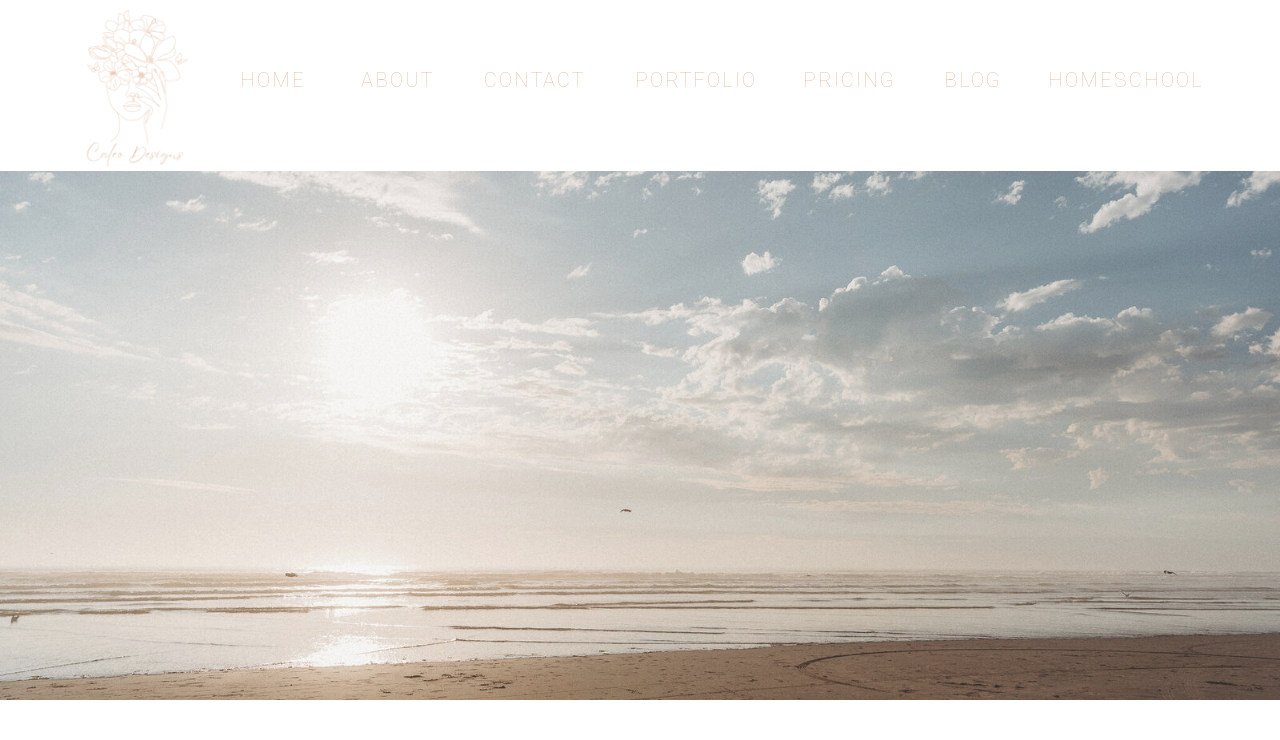

--- FILE ---
content_type: text/html; charset=UTF-8
request_url: https://caleophotography.com/tag/wedding-desserts/
body_size: 14638
content:
<!DOCTYPE html>
<html lang="en-US" class="d">
<head>
<link rel="stylesheet" type="text/css" href="//lib.showit.co/engine/2.6.8/showit.css" />
<meta name='robots' content='index, follow, max-image-preview:large, max-snippet:-1, max-video-preview:-1' />

            <script data-no-defer="1" data-ezscrex="false" data-cfasync="false" data-pagespeed-no-defer data-cookieconsent="ignore">
                var ctPublicFunctions = {"_ajax_nonce":"072971517c","_rest_nonce":"2be82b1e94","_ajax_url":"\/wp-admin\/admin-ajax.php","_rest_url":"https:\/\/caleophotography.com\/wp-json\/","data__cookies_type":"native","data__ajax_type":"custom_ajax","data__bot_detector_enabled":1,"data__frontend_data_log_enabled":1,"cookiePrefix":"","wprocket_detected":false,"host_url":"caleophotography.com","text__ee_click_to_select":"Click to select the whole data","text__ee_original_email":"The complete one is","text__ee_got_it":"Got it","text__ee_blocked":"Blocked","text__ee_cannot_connect":"Cannot connect","text__ee_cannot_decode":"Can not decode email. Unknown reason","text__ee_email_decoder":"CleanTalk email decoder","text__ee_wait_for_decoding":"The magic is on the way!","text__ee_decoding_process":"Please wait a few seconds while we decode the contact data."}
            </script>
        
            <script data-no-defer="1" data-ezscrex="false" data-cfasync="false" data-pagespeed-no-defer data-cookieconsent="ignore">
                var ctPublic = {"_ajax_nonce":"072971517c","settings__forms__check_internal":"0","settings__forms__check_external":"0","settings__forms__force_protection":0,"settings__forms__search_test":"0","settings__data__bot_detector_enabled":1,"settings__sfw__anti_crawler":0,"blog_home":"https:\/\/caleophotography.com\/","pixel__setting":"3","pixel__enabled":false,"pixel__url":"https:\/\/moderate9-v4.cleantalk.org\/pixel\/d72b9d991234ee05ceff169a5c24abba.gif","data__email_check_before_post":"1","data__email_check_exist_post":1,"data__cookies_type":"native","data__key_is_ok":true,"data__visible_fields_required":true,"wl_brandname":"Anti-Spam by CleanTalk","wl_brandname_short":"CleanTalk","ct_checkjs_key":1667410666,"emailEncoderPassKey":"7654b9426dba79c7b18f42a3c09f8f19","bot_detector_forms_excluded":"W10=","advancedCacheExists":false,"varnishCacheExists":false,"wc_ajax_add_to_cart":false}
            </script>
        
	<!-- This site is optimized with the Yoast SEO plugin v26.3 - https://yoast.com/wordpress/plugins/seo/ -->
	<title>Wedding Desserts Archives - Caleo Designs | Telling Stories with Light &amp; Love</title>
	<link rel="canonical" href="https://caleophotography.com/tag/wedding-desserts/" />
	<meta property="og:locale" content="en_US" />
	<meta property="og:type" content="article" />
	<meta property="og:title" content="Wedding Desserts Archives - Caleo Designs | Telling Stories with Light &amp; Love" />
	<meta property="og:url" content="https://caleophotography.com/tag/wedding-desserts/" />
	<meta property="og:site_name" content="Caleo Designs | Telling Stories with Light &amp; Love" />
	<meta name="twitter:card" content="summary_large_image" />
	<script type="application/ld+json" class="yoast-schema-graph">{"@context":"https://schema.org","@graph":[{"@type":"CollectionPage","@id":"https://caleophotography.com/tag/wedding-desserts/","url":"https://caleophotography.com/tag/wedding-desserts/","name":"Wedding Desserts Archives - Caleo Designs | Telling Stories with Light &amp; Love","isPartOf":{"@id":"https://caleophotography.com/#website"},"primaryImageOfPage":{"@id":"https://caleophotography.com/tag/wedding-desserts/#primaryimage"},"image":{"@id":"https://caleophotography.com/tag/wedding-desserts/#primaryimage"},"thumbnailUrl":"https://caleophotography.com/wp-content/uploads/sites/18011/2022/01/E_P_Gig_Harbor_Backyard_Wedding-128-scaled.jpg","breadcrumb":{"@id":"https://caleophotography.com/tag/wedding-desserts/#breadcrumb"},"inLanguage":"en-US"},{"@type":"ImageObject","inLanguage":"en-US","@id":"https://caleophotography.com/tag/wedding-desserts/#primaryimage","url":"https://caleophotography.com/wp-content/uploads/sites/18011/2022/01/E_P_Gig_Harbor_Backyard_Wedding-128-scaled.jpg","contentUrl":"https://caleophotography.com/wp-content/uploads/sites/18011/2022/01/E_P_Gig_Harbor_Backyard_Wedding-128-scaled.jpg","width":2560,"height":1709,"caption":"Garden Wedding"},{"@type":"BreadcrumbList","@id":"https://caleophotography.com/tag/wedding-desserts/#breadcrumb","itemListElement":[{"@type":"ListItem","position":1,"name":"Home","item":"https://caleophotography.com/"},{"@type":"ListItem","position":2,"name":"Wedding Desserts"}]},{"@type":"WebSite","@id":"https://caleophotography.com/#website","url":"https://caleophotography.com/","name":"Caleo Designs | Telling Stories with Light &amp; Love","description":"","publisher":{"@id":"https://caleophotography.com/#organization"},"potentialAction":[{"@type":"SearchAction","target":{"@type":"EntryPoint","urlTemplate":"https://caleophotography.com/?s={search_term_string}"},"query-input":{"@type":"PropertyValueSpecification","valueRequired":true,"valueName":"search_term_string"}}],"inLanguage":"en-US"},{"@type":"Organization","@id":"https://caleophotography.com/#organization","name":"Caleo Designs | Telling Stories with Light &amp; Love","url":"https://caleophotography.com/","logo":{"@type":"ImageObject","inLanguage":"en-US","@id":"https://caleophotography.com/#/schema/logo/image/","url":"https://caleophotography.com/wp-content/uploads/sites/18011/2021/09/Cynthia1-FINAL-scaled.jpg","contentUrl":"https://caleophotography.com/wp-content/uploads/sites/18011/2021/09/Cynthia1-FINAL-scaled.jpg","width":2560,"height":1703,"caption":"Caleo Designs | Telling Stories with Light &amp; Love"},"image":{"@id":"https://caleophotography.com/#/schema/logo/image/"}}]}</script>
	<!-- / Yoast SEO plugin. -->


<link rel='dns-prefetch' href='//fd.cleantalk.org' />
<link rel='dns-prefetch' href='//stats.wp.com' />
<link rel="alternate" type="application/rss+xml" title="Caleo Designs | Telling Stories with Light &amp; Love &raquo; Feed" href="https://caleophotography.com/feed/" />
<link rel="alternate" type="application/rss+xml" title="Caleo Designs | Telling Stories with Light &amp; Love &raquo; Comments Feed" href="https://caleophotography.com/comments/feed/" />
<link rel="alternate" type="application/rss+xml" title="Caleo Designs | Telling Stories with Light &amp; Love &raquo; Wedding Desserts Tag Feed" href="https://caleophotography.com/tag/wedding-desserts/feed/" />
<script type="text/javascript">
/* <![CDATA[ */
window._wpemojiSettings = {"baseUrl":"https:\/\/s.w.org\/images\/core\/emoji\/16.0.1\/72x72\/","ext":".png","svgUrl":"https:\/\/s.w.org\/images\/core\/emoji\/16.0.1\/svg\/","svgExt":".svg","source":{"concatemoji":"https:\/\/caleophotography.com\/wp-includes\/js\/wp-emoji-release.min.js?ver=6.8.3"}};
/*! This file is auto-generated */
!function(s,n){var o,i,e;function c(e){try{var t={supportTests:e,timestamp:(new Date).valueOf()};sessionStorage.setItem(o,JSON.stringify(t))}catch(e){}}function p(e,t,n){e.clearRect(0,0,e.canvas.width,e.canvas.height),e.fillText(t,0,0);var t=new Uint32Array(e.getImageData(0,0,e.canvas.width,e.canvas.height).data),a=(e.clearRect(0,0,e.canvas.width,e.canvas.height),e.fillText(n,0,0),new Uint32Array(e.getImageData(0,0,e.canvas.width,e.canvas.height).data));return t.every(function(e,t){return e===a[t]})}function u(e,t){e.clearRect(0,0,e.canvas.width,e.canvas.height),e.fillText(t,0,0);for(var n=e.getImageData(16,16,1,1),a=0;a<n.data.length;a++)if(0!==n.data[a])return!1;return!0}function f(e,t,n,a){switch(t){case"flag":return n(e,"\ud83c\udff3\ufe0f\u200d\u26a7\ufe0f","\ud83c\udff3\ufe0f\u200b\u26a7\ufe0f")?!1:!n(e,"\ud83c\udde8\ud83c\uddf6","\ud83c\udde8\u200b\ud83c\uddf6")&&!n(e,"\ud83c\udff4\udb40\udc67\udb40\udc62\udb40\udc65\udb40\udc6e\udb40\udc67\udb40\udc7f","\ud83c\udff4\u200b\udb40\udc67\u200b\udb40\udc62\u200b\udb40\udc65\u200b\udb40\udc6e\u200b\udb40\udc67\u200b\udb40\udc7f");case"emoji":return!a(e,"\ud83e\udedf")}return!1}function g(e,t,n,a){var r="undefined"!=typeof WorkerGlobalScope&&self instanceof WorkerGlobalScope?new OffscreenCanvas(300,150):s.createElement("canvas"),o=r.getContext("2d",{willReadFrequently:!0}),i=(o.textBaseline="top",o.font="600 32px Arial",{});return e.forEach(function(e){i[e]=t(o,e,n,a)}),i}function t(e){var t=s.createElement("script");t.src=e,t.defer=!0,s.head.appendChild(t)}"undefined"!=typeof Promise&&(o="wpEmojiSettingsSupports",i=["flag","emoji"],n.supports={everything:!0,everythingExceptFlag:!0},e=new Promise(function(e){s.addEventListener("DOMContentLoaded",e,{once:!0})}),new Promise(function(t){var n=function(){try{var e=JSON.parse(sessionStorage.getItem(o));if("object"==typeof e&&"number"==typeof e.timestamp&&(new Date).valueOf()<e.timestamp+604800&&"object"==typeof e.supportTests)return e.supportTests}catch(e){}return null}();if(!n){if("undefined"!=typeof Worker&&"undefined"!=typeof OffscreenCanvas&&"undefined"!=typeof URL&&URL.createObjectURL&&"undefined"!=typeof Blob)try{var e="postMessage("+g.toString()+"("+[JSON.stringify(i),f.toString(),p.toString(),u.toString()].join(",")+"));",a=new Blob([e],{type:"text/javascript"}),r=new Worker(URL.createObjectURL(a),{name:"wpTestEmojiSupports"});return void(r.onmessage=function(e){c(n=e.data),r.terminate(),t(n)})}catch(e){}c(n=g(i,f,p,u))}t(n)}).then(function(e){for(var t in e)n.supports[t]=e[t],n.supports.everything=n.supports.everything&&n.supports[t],"flag"!==t&&(n.supports.everythingExceptFlag=n.supports.everythingExceptFlag&&n.supports[t]);n.supports.everythingExceptFlag=n.supports.everythingExceptFlag&&!n.supports.flag,n.DOMReady=!1,n.readyCallback=function(){n.DOMReady=!0}}).then(function(){return e}).then(function(){var e;n.supports.everything||(n.readyCallback(),(e=n.source||{}).concatemoji?t(e.concatemoji):e.wpemoji&&e.twemoji&&(t(e.twemoji),t(e.wpemoji)))}))}((window,document),window._wpemojiSettings);
/* ]]> */
</script>
<style id='wp-emoji-styles-inline-css' type='text/css'>

	img.wp-smiley, img.emoji {
		display: inline !important;
		border: none !important;
		box-shadow: none !important;
		height: 1em !important;
		width: 1em !important;
		margin: 0 0.07em !important;
		vertical-align: -0.1em !important;
		background: none !important;
		padding: 0 !important;
	}
</style>
<link rel='stylesheet' id='wp-block-library-css' href='https://caleophotography.com/wp-includes/css/dist/block-library/style.min.css?ver=6.8.3' type='text/css' media='all' />
<style id='classic-theme-styles-inline-css' type='text/css'>
/*! This file is auto-generated */
.wp-block-button__link{color:#fff;background-color:#32373c;border-radius:9999px;box-shadow:none;text-decoration:none;padding:calc(.667em + 2px) calc(1.333em + 2px);font-size:1.125em}.wp-block-file__button{background:#32373c;color:#fff;text-decoration:none}
</style>
<style id='global-styles-inline-css' type='text/css'>
:root{--wp--preset--aspect-ratio--square: 1;--wp--preset--aspect-ratio--4-3: 4/3;--wp--preset--aspect-ratio--3-4: 3/4;--wp--preset--aspect-ratio--3-2: 3/2;--wp--preset--aspect-ratio--2-3: 2/3;--wp--preset--aspect-ratio--16-9: 16/9;--wp--preset--aspect-ratio--9-16: 9/16;--wp--preset--color--black: #000000;--wp--preset--color--cyan-bluish-gray: #abb8c3;--wp--preset--color--white: #ffffff;--wp--preset--color--pale-pink: #f78da7;--wp--preset--color--vivid-red: #cf2e2e;--wp--preset--color--luminous-vivid-orange: #ff6900;--wp--preset--color--luminous-vivid-amber: #fcb900;--wp--preset--color--light-green-cyan: #7bdcb5;--wp--preset--color--vivid-green-cyan: #00d084;--wp--preset--color--pale-cyan-blue: #8ed1fc;--wp--preset--color--vivid-cyan-blue: #0693e3;--wp--preset--color--vivid-purple: #9b51e0;--wp--preset--gradient--vivid-cyan-blue-to-vivid-purple: linear-gradient(135deg,rgba(6,147,227,1) 0%,rgb(155,81,224) 100%);--wp--preset--gradient--light-green-cyan-to-vivid-green-cyan: linear-gradient(135deg,rgb(122,220,180) 0%,rgb(0,208,130) 100%);--wp--preset--gradient--luminous-vivid-amber-to-luminous-vivid-orange: linear-gradient(135deg,rgba(252,185,0,1) 0%,rgba(255,105,0,1) 100%);--wp--preset--gradient--luminous-vivid-orange-to-vivid-red: linear-gradient(135deg,rgba(255,105,0,1) 0%,rgb(207,46,46) 100%);--wp--preset--gradient--very-light-gray-to-cyan-bluish-gray: linear-gradient(135deg,rgb(238,238,238) 0%,rgb(169,184,195) 100%);--wp--preset--gradient--cool-to-warm-spectrum: linear-gradient(135deg,rgb(74,234,220) 0%,rgb(151,120,209) 20%,rgb(207,42,186) 40%,rgb(238,44,130) 60%,rgb(251,105,98) 80%,rgb(254,248,76) 100%);--wp--preset--gradient--blush-light-purple: linear-gradient(135deg,rgb(255,206,236) 0%,rgb(152,150,240) 100%);--wp--preset--gradient--blush-bordeaux: linear-gradient(135deg,rgb(254,205,165) 0%,rgb(254,45,45) 50%,rgb(107,0,62) 100%);--wp--preset--gradient--luminous-dusk: linear-gradient(135deg,rgb(255,203,112) 0%,rgb(199,81,192) 50%,rgb(65,88,208) 100%);--wp--preset--gradient--pale-ocean: linear-gradient(135deg,rgb(255,245,203) 0%,rgb(182,227,212) 50%,rgb(51,167,181) 100%);--wp--preset--gradient--electric-grass: linear-gradient(135deg,rgb(202,248,128) 0%,rgb(113,206,126) 100%);--wp--preset--gradient--midnight: linear-gradient(135deg,rgb(2,3,129) 0%,rgb(40,116,252) 100%);--wp--preset--font-size--small: 13px;--wp--preset--font-size--medium: 20px;--wp--preset--font-size--large: 36px;--wp--preset--font-size--x-large: 42px;--wp--preset--spacing--20: 0.44rem;--wp--preset--spacing--30: 0.67rem;--wp--preset--spacing--40: 1rem;--wp--preset--spacing--50: 1.5rem;--wp--preset--spacing--60: 2.25rem;--wp--preset--spacing--70: 3.38rem;--wp--preset--spacing--80: 5.06rem;--wp--preset--shadow--natural: 6px 6px 9px rgba(0, 0, 0, 0.2);--wp--preset--shadow--deep: 12px 12px 50px rgba(0, 0, 0, 0.4);--wp--preset--shadow--sharp: 6px 6px 0px rgba(0, 0, 0, 0.2);--wp--preset--shadow--outlined: 6px 6px 0px -3px rgba(255, 255, 255, 1), 6px 6px rgba(0, 0, 0, 1);--wp--preset--shadow--crisp: 6px 6px 0px rgba(0, 0, 0, 1);}:where(.is-layout-flex){gap: 0.5em;}:where(.is-layout-grid){gap: 0.5em;}body .is-layout-flex{display: flex;}.is-layout-flex{flex-wrap: wrap;align-items: center;}.is-layout-flex > :is(*, div){margin: 0;}body .is-layout-grid{display: grid;}.is-layout-grid > :is(*, div){margin: 0;}:where(.wp-block-columns.is-layout-flex){gap: 2em;}:where(.wp-block-columns.is-layout-grid){gap: 2em;}:where(.wp-block-post-template.is-layout-flex){gap: 1.25em;}:where(.wp-block-post-template.is-layout-grid){gap: 1.25em;}.has-black-color{color: var(--wp--preset--color--black) !important;}.has-cyan-bluish-gray-color{color: var(--wp--preset--color--cyan-bluish-gray) !important;}.has-white-color{color: var(--wp--preset--color--white) !important;}.has-pale-pink-color{color: var(--wp--preset--color--pale-pink) !important;}.has-vivid-red-color{color: var(--wp--preset--color--vivid-red) !important;}.has-luminous-vivid-orange-color{color: var(--wp--preset--color--luminous-vivid-orange) !important;}.has-luminous-vivid-amber-color{color: var(--wp--preset--color--luminous-vivid-amber) !important;}.has-light-green-cyan-color{color: var(--wp--preset--color--light-green-cyan) !important;}.has-vivid-green-cyan-color{color: var(--wp--preset--color--vivid-green-cyan) !important;}.has-pale-cyan-blue-color{color: var(--wp--preset--color--pale-cyan-blue) !important;}.has-vivid-cyan-blue-color{color: var(--wp--preset--color--vivid-cyan-blue) !important;}.has-vivid-purple-color{color: var(--wp--preset--color--vivid-purple) !important;}.has-black-background-color{background-color: var(--wp--preset--color--black) !important;}.has-cyan-bluish-gray-background-color{background-color: var(--wp--preset--color--cyan-bluish-gray) !important;}.has-white-background-color{background-color: var(--wp--preset--color--white) !important;}.has-pale-pink-background-color{background-color: var(--wp--preset--color--pale-pink) !important;}.has-vivid-red-background-color{background-color: var(--wp--preset--color--vivid-red) !important;}.has-luminous-vivid-orange-background-color{background-color: var(--wp--preset--color--luminous-vivid-orange) !important;}.has-luminous-vivid-amber-background-color{background-color: var(--wp--preset--color--luminous-vivid-amber) !important;}.has-light-green-cyan-background-color{background-color: var(--wp--preset--color--light-green-cyan) !important;}.has-vivid-green-cyan-background-color{background-color: var(--wp--preset--color--vivid-green-cyan) !important;}.has-pale-cyan-blue-background-color{background-color: var(--wp--preset--color--pale-cyan-blue) !important;}.has-vivid-cyan-blue-background-color{background-color: var(--wp--preset--color--vivid-cyan-blue) !important;}.has-vivid-purple-background-color{background-color: var(--wp--preset--color--vivid-purple) !important;}.has-black-border-color{border-color: var(--wp--preset--color--black) !important;}.has-cyan-bluish-gray-border-color{border-color: var(--wp--preset--color--cyan-bluish-gray) !important;}.has-white-border-color{border-color: var(--wp--preset--color--white) !important;}.has-pale-pink-border-color{border-color: var(--wp--preset--color--pale-pink) !important;}.has-vivid-red-border-color{border-color: var(--wp--preset--color--vivid-red) !important;}.has-luminous-vivid-orange-border-color{border-color: var(--wp--preset--color--luminous-vivid-orange) !important;}.has-luminous-vivid-amber-border-color{border-color: var(--wp--preset--color--luminous-vivid-amber) !important;}.has-light-green-cyan-border-color{border-color: var(--wp--preset--color--light-green-cyan) !important;}.has-vivid-green-cyan-border-color{border-color: var(--wp--preset--color--vivid-green-cyan) !important;}.has-pale-cyan-blue-border-color{border-color: var(--wp--preset--color--pale-cyan-blue) !important;}.has-vivid-cyan-blue-border-color{border-color: var(--wp--preset--color--vivid-cyan-blue) !important;}.has-vivid-purple-border-color{border-color: var(--wp--preset--color--vivid-purple) !important;}.has-vivid-cyan-blue-to-vivid-purple-gradient-background{background: var(--wp--preset--gradient--vivid-cyan-blue-to-vivid-purple) !important;}.has-light-green-cyan-to-vivid-green-cyan-gradient-background{background: var(--wp--preset--gradient--light-green-cyan-to-vivid-green-cyan) !important;}.has-luminous-vivid-amber-to-luminous-vivid-orange-gradient-background{background: var(--wp--preset--gradient--luminous-vivid-amber-to-luminous-vivid-orange) !important;}.has-luminous-vivid-orange-to-vivid-red-gradient-background{background: var(--wp--preset--gradient--luminous-vivid-orange-to-vivid-red) !important;}.has-very-light-gray-to-cyan-bluish-gray-gradient-background{background: var(--wp--preset--gradient--very-light-gray-to-cyan-bluish-gray) !important;}.has-cool-to-warm-spectrum-gradient-background{background: var(--wp--preset--gradient--cool-to-warm-spectrum) !important;}.has-blush-light-purple-gradient-background{background: var(--wp--preset--gradient--blush-light-purple) !important;}.has-blush-bordeaux-gradient-background{background: var(--wp--preset--gradient--blush-bordeaux) !important;}.has-luminous-dusk-gradient-background{background: var(--wp--preset--gradient--luminous-dusk) !important;}.has-pale-ocean-gradient-background{background: var(--wp--preset--gradient--pale-ocean) !important;}.has-electric-grass-gradient-background{background: var(--wp--preset--gradient--electric-grass) !important;}.has-midnight-gradient-background{background: var(--wp--preset--gradient--midnight) !important;}.has-small-font-size{font-size: var(--wp--preset--font-size--small) !important;}.has-medium-font-size{font-size: var(--wp--preset--font-size--medium) !important;}.has-large-font-size{font-size: var(--wp--preset--font-size--large) !important;}.has-x-large-font-size{font-size: var(--wp--preset--font-size--x-large) !important;}
:where(.wp-block-post-template.is-layout-flex){gap: 1.25em;}:where(.wp-block-post-template.is-layout-grid){gap: 1.25em;}
:where(.wp-block-columns.is-layout-flex){gap: 2em;}:where(.wp-block-columns.is-layout-grid){gap: 2em;}
:root :where(.wp-block-pullquote){font-size: 1.5em;line-height: 1.6;}
</style>
<link rel='stylesheet' id='cleantalk-public-css-css' href='https://caleophotography.com/wp-content/plugins/cleantalk-spam-protect/css/cleantalk-public.min.css?ver=6.67_1762383149' type='text/css' media='all' />
<link rel='stylesheet' id='cleantalk-email-decoder-css-css' href='https://caleophotography.com/wp-content/plugins/cleantalk-spam-protect/css/cleantalk-email-decoder.min.css?ver=6.67_1762383149' type='text/css' media='all' />
<script type="text/javascript" src="https://caleophotography.com/wp-content/plugins/cleantalk-spam-protect/js/apbct-public-bundle.min.js?ver=6.67_1762383149" id="apbct-public-bundle.min-js-js"></script>
<script type="text/javascript" src="https://fd.cleantalk.org/ct-bot-detector-wrapper.js?ver=6.67" id="ct_bot_detector-js" defer="defer" data-wp-strategy="defer"></script>
<script type="text/javascript" src="https://caleophotography.com/wp-includes/js/jquery/jquery.min.js?ver=3.7.1" id="jquery-core-js"></script>
<script type="text/javascript" src="https://caleophotography.com/wp-includes/js/jquery/jquery-migrate.min.js?ver=3.4.1" id="jquery-migrate-js"></script>
<script type="text/javascript" src="https://caleophotography.com/wp-content/plugins/showit/public/js/showit.js?ver=1765944798" id="si-script-js"></script>
<link rel="https://api.w.org/" href="https://caleophotography.com/wp-json/" /><link rel="alternate" title="JSON" type="application/json" href="https://caleophotography.com/wp-json/wp/v2/tags/353" /><link rel="EditURI" type="application/rsd+xml" title="RSD" href="https://caleophotography.com/xmlrpc.php?rsd" />
		<script type="text/javascript" async defer data-pin-color="red"  data-pin-hover="true"
			src="https://caleophotography.com/wp-content/plugins/pinterest-pin-it-button-on-image-hover-and-post/js/pinit.js"></script>
			<style>img#wpstats{display:none}</style>
		<link rel="icon" href="https://caleophotography.com/wp-content/uploads/sites/18011/2026/01/cropped-9-2-1-32x32.png" sizes="32x32" />
<link rel="icon" href="https://caleophotography.com/wp-content/uploads/sites/18011/2026/01/cropped-9-2-1-192x192.png" sizes="192x192" />
<link rel="apple-touch-icon" href="https://caleophotography.com/wp-content/uploads/sites/18011/2026/01/cropped-9-2-1-180x180.png" />
<meta name="msapplication-TileImage" content="https://caleophotography.com/wp-content/uploads/sites/18011/2026/01/cropped-9-2-1-270x270.png" />

<meta charset="UTF-8" />
<meta name="viewport" content="width=device-width, initial-scale=1" />
<link rel="icon" type="image/png" href="//static.showit.co/200/__0gT4D_fN9EfEP8yLNMLw/131484/caleo_designs-2.png" />
<link rel="preconnect" href="https://static.showit.co" />

<link rel="preconnect" href="https://fonts.googleapis.com">
<link rel="preconnect" href="https://fonts.gstatic.com" crossorigin>
<link href="https://fonts.googleapis.com/css?family=Roboto:100|Serif:400" rel="stylesheet" type="text/css"/>
<style>
@font-face{font-family:scriptina;src:url('//static.showit.co/file/6I_rMBLEQx6amA1jTCCivQ/shared/scriptina-webfont.woff');}
</style>
<script id="init_data" type="application/json">
{"mobile":{"w":320},"desktop":{"w":1200,"bgColor":"#000000:0","bgFillType":"color"},"sid":"xnwqis25ednhgjfkuu2gtw","break":768,"assetURL":"//static.showit.co","contactFormId":"131484/255770","cfAction":"aHR0cHM6Ly9jbGllbnRzZXJ2aWNlLnNob3dpdC5jby9jb250YWN0Zm9ybQ==","sgAction":"aHR0cHM6Ly9jbGllbnRzZXJ2aWNlLnNob3dpdC5jby9zb2NpYWxncmlk","blockData":[{"slug":"mobile-menu","visible":"m","states":[],"d":{"h":0,"w":1200,"bgFillType":"color","bgColor":"#FFFFFF","bgMediaType":"none"},"m":{"h":45,"w":320,"locking":{"side":"t","scrollOffset":1},"bgFillType":"color","bgColor":"#FFFFFF","bgMediaType":"none"}},{"slug":"menu","visible":"d","states":[],"d":{"h":171,"w":1200,"locking":{"side":"t","scrollOffset":1},"bgFillType":"color","bgColor":"colors-7","bgMediaType":"none"},"m":{"h":0,"w":320,"locking":{"side":"st","offset":0},"trIn":{"type":"slide"},"bgFillType":"color","bgColor":"#FFFFFF","bgMediaType":"none","tr":{"in":{"cl":"slideIn","d":"0.5","dl":"0"}}}},{"slug":"header","visible":"a","states":[],"d":{"h":700,"w":1200,"locking":{"scrollOffset":1},"bgFillType":"color","bgColor":"colors-7","bgMediaType":"image","bgImage":{"key":"IQ4HsgoHaBpOu7hWKTkmCw/131484/dsc_9857.jpg","aspect_ratio":1.49817,"title":"DSC_9857","type":"asset"},"bgOpacity":"90","bgPos":"cb","bgScale":"cover","bgScroll":"x"},"m":{"h":200,"w":320,"bgFillType":"color","bgColor":"colors-7","bgMediaType":"image","bgImage":{"key":"IQ4HsgoHaBpOu7hWKTkmCw/131484/dsc_9857.jpg","aspect_ratio":1.49817,"title":"DSC_9857","type":"asset"},"bgOpacity":"90","bgPos":"cb","bgScale":"cover","bgScroll":"x"}},{"slug":"post-title","visible":"a","states":[],"d":{"h":811,"w":1200,"nature":"dH","bgFillType":"color","bgColor":"#FFFFFF","bgMediaType":"none"},"m":{"h":370,"w":320,"nature":"dH","bgFillType":"color","bgColor":"#FFFFFF","bgMediaType":"none"}},{"slug":"read-more","visible":"a","states":[],"d":{"h":38,"w":1200,"bgFillType":"color","bgColor":"#FFFFFF","bgMediaType":"none"},"m":{"h":33,"w":320,"bgFillType":"color","bgColor":"#FFFFFF","bgMediaType":"none"}},{"slug":"post-navigation","visible":"a","states":[],"d":{"h":38,"w":1200,"bgFillType":"color","bgColor":"#FFFFFF","bgMediaType":"none"},"m":{"h":33,"w":320,"bgFillType":"color","bgColor":"#FFFFFF","bgMediaType":"none"}},{"slug":"triple-menu-1","visible":"a","states":[],"d":{"h":400,"w":1200,"bgFillType":"color","bgColor":"colors-1","bgMediaType":"none"},"m":{"h":320,"w":320,"bgFillType":"color","bgColor":"colors-1","bgMediaType":"none"}},{"slug":"footer","visible":"a","states":[],"d":{"h":160,"w":1200,"bgFillType":"color","bgColor":"colors-7","bgMediaType":"none"},"m":{"h":260,"w":320,"bgFillType":"color","bgColor":"colors-7","bgMediaType":"none"}},{"slug":"mobile-nav","visible":"m","states":[],"d":{"h":60,"w":1200,"locking":{"side":"st"},"bgFillType":"color","bgColor":"colors-7","bgMediaType":"none"},"m":{"h":600,"w":320,"locking":{"side":"t","offset":0},"trIn":{"type":"slide"},"bgFillType":"color","bgColor":"#FFFFFF","bgMediaType":"none","tr":{"in":{"cl":"slideIn","d":"0.5","dl":"0"}}}}],"elementData":[{"type":"text","visible":"m","id":"mobile-menu_0","blockId":"mobile-menu","m":{"x":11,"y":11,"w":76,"h":22,"a":0},"d":{"x":35,"y":338,"w":135,"h":25,"a":0},"pc":[{"type":"show","block":"mobile-nav"}]},{"type":"text","visible":"d","id":"menu_0","blockId":"menu","m":{"x":14,"y":175,"w":85.003,"h":27,"a":0},"d":{"x":897,"y":70,"w":72,"h":31,"a":0}},{"type":"text","visible":"d","id":"menu_1","blockId":"menu","m":{"x":14,"y":138,"w":47.003,"h":24,"a":0},"d":{"x":761,"y":70,"w":97,"h":31,"a":0}},{"type":"text","visible":"d","id":"menu_2","blockId":"menu","m":{"x":14,"y":101,"w":60.003,"h":25,"a":0},"d":{"x":1008,"y":70,"w":154,"h":31,"a":0}},{"type":"text","visible":"d","id":"menu_3","blockId":"menu","m":{"x":14,"y":210,"w":111.003,"h":27,"a":0},"d":{"x":439,"y":70,"w":111,"h":31,"a":0}},{"type":"text","visible":"d","id":"menu_4","blockId":"menu","m":{"x":14,"y":67,"w":76.003,"h":27,"a":0},"d":{"x":314,"y":70,"w":86,"h":31,"a":0}},{"type":"text","visible":"d","id":"menu_5","blockId":"menu","m":{"x":14,"y":32,"w":76.003,"h":27,"a":0},"d":{"x":190,"y":70,"w":85,"h":31,"a":0}},{"type":"graphic","visible":"a","id":"menu_6","blockId":"menu","m":{"x":160,"y":0,"w":0,"h":0,"a":0},"d":{"x":0,"y":0,"w":190,"h":178,"a":0},"c":{"key":"__0gT4D_fN9EfEP8yLNMLw/131484/caleo_designs-2.png","aspect_ratio":1}},{"type":"text","visible":"d","id":"menu_7","blockId":"menu","m":{"x":14,"y":210,"w":111.003,"h":27,"a":0},"d":{"x":590,"y":70,"w":132,"h":31,"a":0}},{"type":"graphic","visible":"a","id":"post-title_0","blockId":"post-title","m":{"x":19.498,"y":50.495,"w":281.006,"h":210.006,"a":0},"d":{"x":131,"y":187,"w":930,"h":575,"a":0,"gs":{"s":100}},"c":{"key":"Add-iv9ITVSrrM6wIUE8yw/shared/aceandwhim_com-arizona_wedding-film_workshop-02-2.jpg","aspect_ratio":1.34328}},{"type":"text","visible":"a","id":"post-title_1","blockId":"post-title","m":{"x":14,"y":278,"w":293,"h":35,"a":0},"d":{"x":131,"y":84,"w":930,"h":91,"a":0}},{"type":"text","visible":"a","id":"read-more_0","blockId":"read-more","m":{"x":111.7,"y":5,"w":96.6,"h":23,"a":0},"d":{"x":534.9,"y":5,"w":130.2,"h":31,"a":0}},{"type":"text","visible":"a","id":"post-navigation_0","blockId":"post-navigation","m":{"x":221.7,"y":5,"w":96.6,"h":23,"a":0},"d":{"x":1000.525,"y":3.5,"w":130.2,"h":31,"a":0}},{"type":"text","visible":"a","id":"post-navigation_1","blockId":"post-navigation","m":{"x":1.7,"y":5,"w":96.6,"h":23,"a":0},"d":{"x":69.275,"y":3.5,"w":130.2,"h":31,"a":0}},{"type":"simple","visible":"a","id":"triple-menu-1_0","blockId":"triple-menu-1","m":{"x":27.5,"y":168.003,"w":265,"h":118.002,"a":0},"d":{"x":798,"y":41,"w":333,"h":310,"a":0}},{"type":"graphic","visible":"a","id":"triple-menu-1_1","blockId":"triple-menu-1","m":{"x":32.142,"y":171.8,"w":255.721,"h":110.408,"a":0},"d":{"x":807.5,"y":50.5,"w":314,"h":291,"a":0,"gs":{"t":"zoom","p":176.752,"x":52.013,"y":60.072}},"c":{"key":"DgLfnC8kYadmI3eGMDkoRw/131484/dsc_2976.jpg","aspect_ratio":1.49817}},{"type":"text","visible":"a","id":"triple-menu-1_2","blockId":"triple-menu-1","m":{"x":100.997,"y":214.414,"w":114.006,"h":31.012,"a":0},"d":{"x":793,"y":171,"w":330,"h":81.708,"a":0}},{"type":"text","visible":"a","id":"triple-menu-1_3","blockId":"triple-menu-1","m":{"x":104.299,"y":202.558,"w":111.401,"h":24.441,"a":0},"d":{"x":847.499,"y":164.5,"w":234.002,"h":27,"a":0}},{"type":"simple","visible":"a","id":"triple-menu-1_4","blockId":"triple-menu-1","m":{"x":161.688,"y":33.995,"w":129.124,"h":129.793,"a":0},"d":{"x":422,"y":42,"w":333,"h":310,"a":0}},{"type":"graphic","visible":"a","id":"triple-menu-1_5","blockId":"triple-menu-1","m":{"x":165.064,"y":37.788,"w":122.373,"h":122.207,"a":0},"d":{"x":431.5,"y":51.5,"w":314,"h":291,"a":0,"o":100},"c":{"key":"lIlNGgjzXWUwOLjNJN9SoQ/131484/indian_rocks_beach_maternity_couples_session-12.jpg","aspect_ratio":1.49817}},{"type":"text","visible":"a","id":"triple-menu-1_6","blockId":"triple-menu-1","m":{"x":170.127,"y":99.735,"w":113.1,"h":41.302,"a":0},"d":{"x":482.804,"y":212.375,"w":234.002,"h":65,"a":0}},{"type":"text","visible":"a","id":"triple-menu-1_7","blockId":"triple-menu-1","m":{"x":178.989,"y":78.664,"w":93.678,"h":31.184,"a":0},"d":{"x":426,"y":156,"w":330,"h":89,"a":0}},{"type":"simple","visible":"a","id":"triple-menu-1_8","blockId":"triple-menu-1","m":{"x":29.188,"y":33.995,"w":129.124,"h":129.793,"a":0},"d":{"x":46,"y":43,"w":333,"h":310,"a":0}},{"type":"graphic","visible":"a","id":"triple-menu-1_9","blockId":"triple-menu-1","m":{"x":32.564,"y":37.788,"w":122.373,"h":122.207,"a":0},"d":{"x":55.5,"y":52.5,"w":314,"h":291,"a":0,"gs":{"t":"zoom","p":138.843,"x":45.504,"y":50}},"c":{"key":"v3TinXQQ4MnUUNY-wY-_SA/131484/dsc_9304.jpg","aspect_ratio":1.49817}},{"type":"text","visible":"a","id":"triple-menu-1_10","blockId":"triple-menu-1","m":{"x":49.067,"y":72.236,"w":91.154,"h":30.345,"a":0},"d":{"x":146,"y":147,"w":132,"h":91,"a":0}},{"type":"text","visible":"a","id":"triple-menu-1_11","blockId":"triple-menu-1","m":{"x":41.847,"y":99.735,"w":107.182,"h":31.184,"a":0},"d":{"x":94.304,"y":207.375,"w":234.393,"h":41.625,"a":0}},{"type":"graphic","visible":"a","id":"footer_0","blockId":"footer","m":{"x":0,"y":18,"w":149,"h":157,"a":0},"d":{"x":521,"y":-6,"w":158,"h":172,"a":0},"c":{"key":"__0gT4D_fN9EfEP8yLNMLw/131484/caleo_designs-2.png","aspect_ratio":1}},{"type":"text","visible":"a","id":"footer_1","blockId":"footer","m":{"x":40,"y":226,"w":240,"h":21,"a":0},"d":{"x":83,"y":68,"w":288,"h":25,"a":0}},{"type":"text","visible":"a","id":"footer_2","blockId":"footer","m":{"x":62,"y":181,"w":206,"h":56,"a":0},"d":{"x":78,"y":109,"w":354,"h":29,"a":0}},{"type":"group","visible":"a","id":"footer_3","blockId":"footer","m":{"x":165,"y":96,"w":132,"h":40,"a":0},"d":{"x":754,"y":52,"w":315,"h":56,"a":0}},{"type":"icon","visible":"a","id":"footer_qrZifQ_d1_0","blockId":"footer","m":{"x":0,"y":0,"w":36,"h":40,"a":0},"d":{"x":0,"y":0,"w":82,"h":56,"a":0}},{"type":"icon","visible":"a","id":"footer_qrZifQ_d1_1","blockId":"footer","m":{"x":50,"y":3,"w":33,"h":34,"a":0},"d":{"x":233,"y":0,"w":82,"h":56,"a":0}},{"type":"icon","visible":"a","id":"footer_qrZifQ_d1_2","blockId":"footer","m":{"x":98,"y":2,"w":34,"h":37,"a":0},"d":{"x":117,"y":0,"w":82,"h":56,"a":0}},{"type":"text","visible":"a","id":"mobile-nav_0","blockId":"mobile-nav","m":{"x":25,"y":480,"w":111,"h":27,"a":0},"d":{"x":450.4,"y":17.5,"w":130.2,"h":31,"a":0},"pc":[{"type":"hide","block":"mobile-nav"}]},{"type":"text","visible":"a","id":"mobile-nav_1","blockId":"mobile-nav","m":{"x":25,"y":296,"w":111,"h":27,"a":0},"d":{"x":460.4,"y":27.5,"w":130.2,"h":31,"a":0},"pc":[{"type":"hide","block":"mobile-nav"}]},{"type":"text","visible":"a","id":"mobile-nav_2","blockId":"mobile-nav","m":{"x":25,"y":418,"w":85,"h":27,"a":0},"d":{"x":986.4,"y":17.5,"w":130.2,"h":31,"a":0},"pc":[{"type":"hide","block":"mobile-nav"}]},{"type":"text","visible":"a","id":"mobile-nav_3","blockId":"mobile-nav","m":{"x":25,"y":358,"w":92,"h":24,"a":0},"d":{"x":822.4,"y":17.5,"w":130.2,"h":31,"a":0},"pc":[{"type":"hide","block":"mobile-nav"}]},{"type":"text","visible":"a","id":"mobile-nav_4","blockId":"mobile-nav","m":{"x":25,"y":236,"w":97,"h":25,"a":0},"d":{"x":646.4,"y":17.5,"w":130.2,"h":31,"a":0},"pc":[{"type":"hide","block":"mobile-nav"}]},{"type":"text","visible":"a","id":"mobile-nav_5","blockId":"mobile-nav","m":{"x":25,"y":173,"w":76,"h":27,"a":0},"d":{"x":273.4,"y":17.5,"w":130.2,"h":31,"a":0},"pc":[{"type":"hide","block":"mobile-nav"}]},{"type":"text","visible":"a","id":"mobile-nav_6","blockId":"mobile-nav","m":{"x":25,"y":111,"w":76,"h":27,"a":0},"d":{"x":83.4,"y":17.5,"w":130.2,"h":31,"a":0},"pc":[{"type":"hide","block":"mobile-nav"}]},{"type":"simple","visible":"d","id":"mobile-nav_7","blockId":"mobile-nav","m":{"x":-1,"y":72,"w":320,"h":1,"a":0},"d":{"x":0,"y":3,"w":1200,"h":1,"a":0}},{"type":"simple","visible":"d","id":"mobile-nav_8","blockId":"mobile-nav","m":{"x":0,"y":0,"w":320,"h":1,"a":0},"d":{"x":0,"y":56,"w":1200,"h":1,"a":0}},{"type":"text","visible":"m","id":"mobile-nav_9","blockId":"mobile-nav","m":{"x":10,"y":8,"w":76.007,"h":29.004,"a":0},"d":{"x":35,"y":338,"w":135,"h":25,"a":0},"pc":[{"type":"hide","block":"mobile-nav"}]},{"type":"icon","visible":"a","id":"mobile-nav_10","blockId":"mobile-nav","m":{"x":276,"y":2,"w":34,"h":38,"a":0},"d":{"x":575,"y":5,"w":100,"h":100,"a":0},"pc":[{"type":"hide","block":"mobile-nav"}]}]}
</script>
<link
rel="stylesheet"
type="text/css"
href="https://cdnjs.cloudflare.com/ajax/libs/animate.css/3.4.0/animate.min.css"
/>


<script src="//lib.showit.co/engine/2.6.8/showit-lib.min.js"></script>
<script src="//lib.showit.co/engine/2.6.8/showit.min.js"></script>
<script>

function initPage(){

}
</script>

<style id="si-page-css">
html.m {background-color:rgba(0,0,0,0);}
html.d {background-color:rgba(0,0,0,0);}
.d .se:has(.st-primary) {border-radius:10px;box-shadow:none;opacity:1;overflow:hidden;transition-duration:0.5s;}
.d .st-primary {padding:10px 14px 10px 14px;border-width:0px;border-color:rgba(195,204,199,1);background-color:rgba(195,204,199,1);background-image:none;border-radius:inherit;transition-duration:0.5s;}
.d .st-primary span {color:rgba(255,255,255,1);font-family:'Roboto';font-weight:100;font-style:normal;font-size:20px;text-transform:uppercase;letter-spacing:0.2em;transition-duration:0.5s;}
.d .se:has(.st-primary:hover), .d .se:has(.trigger-child-hovers:hover .st-primary) {}
.d .st-primary.se-button:hover, .d .trigger-child-hovers:hover .st-primary.se-button {background-color:rgba(195,204,199,1);background-image:none;transition-property:background-color,background-image;}
.d .st-primary.se-button:hover span, .d .trigger-child-hovers:hover .st-primary.se-button span {}
.m .se:has(.st-primary) {border-radius:10px;box-shadow:none;opacity:1;overflow:hidden;}
.m .st-primary {padding:10px 14px 10px 14px;border-width:0px;border-color:rgba(195,204,199,1);background-color:rgba(195,204,199,1);background-image:none;border-radius:inherit;}
.m .st-primary span {color:rgba(255,255,255,1);font-family:'Roboto';font-weight:100;font-style:normal;font-size:20px;text-transform:uppercase;letter-spacing:0.2em;}
.d .se:has(.st-secondary) {border-radius:10px;box-shadow:none;opacity:1;overflow:hidden;transition-duration:0.5s;}
.d .st-secondary {padding:10px 14px 10px 14px;border-width:2px;border-color:rgba(126,120,112,1);background-color:rgba(0,0,0,0);background-image:none;border-radius:inherit;transition-duration:0.5s;}
.d .st-secondary span {color:rgba(126,120,112,1);font-family:'Roboto';font-weight:100;font-style:normal;font-size:20px;text-transform:uppercase;letter-spacing:0.2em;transition-duration:0.5s;}
.d .se:has(.st-secondary:hover), .d .se:has(.trigger-child-hovers:hover .st-secondary) {}
.d .st-secondary.se-button:hover, .d .trigger-child-hovers:hover .st-secondary.se-button {border-color:rgba(126,120,112,0.7);background-color:rgba(0,0,0,0);background-image:none;transition-property:border-color,background-color,background-image;}
.d .st-secondary.se-button:hover span, .d .trigger-child-hovers:hover .st-secondary.se-button span {color:rgba(126,120,112,0.7);transition-property:color;}
.m .se:has(.st-secondary) {border-radius:10px;box-shadow:none;opacity:1;overflow:hidden;}
.m .st-secondary {padding:10px 14px 10px 14px;border-width:2px;border-color:rgba(126,120,112,1);background-color:rgba(0,0,0,0);background-image:none;border-radius:inherit;}
.m .st-secondary span {color:rgba(126,120,112,1);font-family:'Roboto';font-weight:100;font-style:normal;font-size:20px;text-transform:uppercase;letter-spacing:0.2em;}
.d .st-d-title,.d .se-wpt h1 {color:rgba(255,255,255,1);letter-spacing:0.1em;font-size:48px;text-align:center;font-family:'scriptina';font-weight:400;font-style:normal;}
.d .se-wpt h1 {margin-bottom:30px;}
.d .st-d-title.se-rc a {color:rgba(255,255,255,1);}
.d .st-d-title.se-rc a:hover {text-decoration:underline;color:rgba(255,255,255,1);opacity:0.8;}
.m .st-m-title,.m .se-wpt h1 {color:rgba(255,255,255,1);letter-spacing:0.1em;font-size:32px;text-align:center;font-family:'scriptina';font-weight:400;font-style:normal;}
.m .se-wpt h1 {margin-bottom:20px;}
.m .st-m-title.se-rc a {color:rgba(255,255,255,1);}
.m .st-m-title.se-rc a:hover {text-decoration:underline;color:rgba(255,255,255,1);opacity:0.8;}
.d .st-d-heading,.d .se-wpt h2 {color:rgba(126,120,112,1);letter-spacing:0.1em;font-size:26px;text-align:center;font-family:'Roboto';font-weight:100;font-style:normal;}
.d .se-wpt h2 {margin-bottom:24px;}
.d .st-d-heading.se-rc a {color:rgba(126,120,112,1);}
.d .st-d-heading.se-rc a:hover {text-decoration:underline;color:rgba(126,120,112,1);opacity:0.8;}
.m .st-m-heading,.m .se-wpt h2 {color:rgba(126,120,112,1);letter-spacing:0.1em;font-size:18px;text-align:center;font-family:'Roboto';font-weight:100;font-style:normal;}
.m .se-wpt h2 {margin-bottom:20px;}
.m .st-m-heading.se-rc a {color:rgba(126,120,112,1);}
.m .st-m-heading.se-rc a:hover {text-decoration:underline;color:rgba(126,120,112,1);opacity:0.8;}
.d .st-d-subheading,.d .se-wpt h3 {color:rgba(126,120,112,1);text-transform:uppercase;letter-spacing:0.2em;font-size:20px;font-family:'Roboto';font-weight:100;font-style:normal;}
.d .se-wpt h3 {margin-bottom:18px;}
.d .st-d-subheading.se-rc a {color:rgba(126,120,112,1);}
.d .st-d-subheading.se-rc a:hover {text-decoration:underline;color:rgba(126,120,112,1);opacity:0.8;}
.m .st-m-subheading,.m .se-wpt h3 {color:rgba(126,120,112,1);text-transform:uppercase;letter-spacing:0.2em;font-size:20px;font-family:'Roboto';font-weight:100;font-style:normal;}
.m .se-wpt h3 {margin-bottom:18px;}
.m .st-m-subheading.se-rc a {color:rgba(126,120,112,1);}
.m .st-m-subheading.se-rc a:hover {text-decoration:underline;color:rgba(126,120,112,1);opacity:0.8;}
.d .st-d-paragraph {color:rgba(126,120,112,1);letter-spacing:0.2em;font-size:20px;font-family:'Roboto';font-weight:100;font-style:normal;}
.d .se-wpt p {margin-bottom:16px;}
.d .st-d-paragraph.se-rc a {color:rgba(126,120,112,1);}
.d .st-d-paragraph.se-rc a:hover {text-decoration:underline;color:rgba(126,120,112,1);opacity:0.8;}
.m .st-m-paragraph {color:rgba(126,120,112,1);letter-spacing:0.2em;font-size:16px;font-family:'Roboto';font-weight:100;font-style:normal;}
.m .se-wpt p {margin-bottom:16px;}
.m .st-m-paragraph.se-rc a {color:rgba(126,120,112,1);}
.m .st-m-paragraph.se-rc a:hover {text-decoration:underline;color:rgba(126,120,112,1);opacity:0.8;}
.sib-mobile-menu {z-index:1;}
.m .sib-mobile-menu {height:45px;}
.d .sib-mobile-menu {height:0px;display:none;}
.m .sib-mobile-menu .ss-bg {background-color:rgba(255,255,255,1);}
.d .sib-mobile-menu .ss-bg {background-color:rgba(255,255,255,1);}
.d .sie-mobile-menu_0 {left:35px;top:338px;width:135px;height:25px;display:none;}
.m .sie-mobile-menu_0 {left:11px;top:11px;width:76px;height:22px;}
.m .sie-mobile-menu_0-text {color:rgba(195,204,199,1);font-size:20px;font-family:'Roboto';font-weight:100;font-style:normal;}
.sib-menu {z-index:2;}
.m .sib-menu {height:0px;display:none;}
.d .sib-menu {height:171px;}
.m .sib-menu .ss-bg {background-color:rgba(255,255,255,1);}
.d .sib-menu .ss-bg {background-color:rgba(255,255,255,1);}
.d .sie-menu_0 {left:897px;top:70px;width:72px;height:31px;}
.m .sie-menu_0 {left:14px;top:175px;width:85.003px;height:27px;display:none;}
.d .sie-menu_0-text {color:rgba(231,196,175,1);letter-spacing:0.1em;text-align:center;}
.m .sie-menu_0-text {color:rgba(126,120,112,0.5);font-size:20px;text-align:left;font-family:'Roboto';font-weight:100;font-style:normal;}
.d .sie-menu_1 {left:761px;top:70px;width:97px;height:31px;}
.m .sie-menu_1 {left:14px;top:138px;width:47.003px;height:24px;display:none;}
.d .sie-menu_1-text {color:rgba(231,196,175,1);letter-spacing:0.1em;text-align:center;}
.m .sie-menu_1-text {color:rgba(126,120,112,0.5);font-size:20px;text-align:left;font-family:'Roboto';font-weight:100;font-style:normal;}
.d .sie-menu_2 {left:1008px;top:70px;width:154px;height:31px;}
.m .sie-menu_2 {left:14px;top:101px;width:60.003px;height:25px;display:none;}
.d .sie-menu_2-text {color:rgba(231,196,175,1);letter-spacing:0.1em;text-align:center;}
.m .sie-menu_2-text {color:rgba(126,120,112,0.5);font-size:20px;text-align:left;font-family:'Roboto';font-weight:100;font-style:normal;}
.d .sie-menu_3 {left:439px;top:70px;width:111px;height:31px;}
.m .sie-menu_3 {left:14px;top:210px;width:111.003px;height:27px;display:none;}
.d .sie-menu_3-text {color:rgba(231,196,175,1);letter-spacing:0.1em;text-align:center;}
.m .sie-menu_3-text {color:rgba(126,120,112,0.5);font-size:20px;text-align:left;font-family:'Roboto';font-weight:100;font-style:normal;}
.d .sie-menu_4 {left:314px;top:70px;width:86px;height:31px;}
.m .sie-menu_4 {left:14px;top:67px;width:76.003px;height:27px;display:none;}
.d .sie-menu_4-text {color:rgba(231,196,175,1);letter-spacing:0.1em;text-align:center;}
.m .sie-menu_4-text {color:rgba(126,120,112,0.5);font-size:20px;text-align:left;font-family:'Roboto';font-weight:100;font-style:normal;}
.d .sie-menu_5 {left:190px;top:70px;width:85px;height:31px;}
.m .sie-menu_5 {left:14px;top:32px;width:76.003px;height:27px;display:none;}
.d .sie-menu_5-text {color:rgba(231,196,175,1);text-transform:uppercase;letter-spacing:0.1em;text-align:center;}
.m .sie-menu_5-text {color:rgba(126,120,112,0.5);font-size:20px;text-align:left;font-family:'Roboto';font-weight:100;font-style:normal;}
.d .sie-menu_6 {left:0px;top:0px;width:190px;height:178px;}
.m .sie-menu_6 {left:160px;top:0px;width:0px;height:0px;}
.d .sie-menu_6 .se-img {background-repeat:no-repeat;background-size:cover;background-position:50% 50%;border-radius:inherit;}
.m .sie-menu_6 .se-img {background-repeat:no-repeat;background-size:cover;background-position:50% 50%;border-radius:inherit;}
.d .sie-menu_7 {left:590px;top:70px;width:132px;height:31px;}
.m .sie-menu_7 {left:14px;top:210px;width:111.003px;height:27px;display:none;}
.d .sie-menu_7-text {color:rgba(231,196,175,1);letter-spacing:0.1em;text-align:center;}
.m .sie-menu_7-text {color:rgba(126,120,112,0.5);font-size:20px;text-align:left;font-family:'Roboto';font-weight:100;font-style:normal;}
.m .sib-header {height:200px;}
.d .sib-header {height:700px;}
.m .sib-header .ss-bg {background-color:rgba(255,255,255,1);}
.d .sib-header .ss-bg {background-color:rgba(255,255,255,1);}
.m .sib-post-title {height:370px;}
.d .sib-post-title {height:811px;}
.m .sib-post-title .ss-bg {background-color:rgba(255,255,255,1);}
.d .sib-post-title .ss-bg {background-color:rgba(255,255,255,1);}
.m .sib-post-title.sb-nm-dH .sc {height:370px;}
.d .sib-post-title.sb-nd-dH .sc {height:811px;}
.d .sie-post-title_0 {left:131px;top:187px;width:930px;height:575px;}
.m .sie-post-title_0 {left:19.498px;top:50.495px;width:281.006px;height:210.006px;}
.d .sie-post-title_0 .se-img img {object-fit: cover;object-position: 100% 100%;border-radius: inherit;height: 100%;width: 100%;}
.m .sie-post-title_0 .se-img img {object-fit: cover;object-position: 50% 50%;border-radius: inherit;height: 100%;width: 100%;}
.d .sie-post-title_1 {left:131px;top:84px;width:930px;height:91px;}
.m .sie-post-title_1 {left:14px;top:278px;width:293px;height:35px;}
.d .sie-post-title_1-text {color:rgba(231,196,175,1);font-size:33px;text-align:center;font-family:'Serif';font-weight:400;font-style:normal;overflow:hidden;text-overflow:ellipsis;white-space:nowrap;}
.m .sie-post-title_1-text {color:rgba(231,196,175,1);font-size:24px;text-align:center;font-family:'Serif';font-weight:400;font-style:normal;}
.m .sib-read-more {height:33px;}
.d .sib-read-more {height:38px;}
.m .sib-read-more .ss-bg {background-color:rgba(255,255,255,1);}
.d .sib-read-more .ss-bg {background-color:rgba(255,255,255,1);}
.d .sie-read-more_0 {left:534.9px;top:5px;width:130.2px;height:31px;}
.m .sie-read-more_0 {left:111.7px;top:5px;width:96.6px;height:23px;}
.d .sie-read-more_0-text {color:rgba(231,196,175,1);font-size:15px;}
.m .sie-read-more_0-text {color:rgba(231,196,175,1);text-transform:uppercase;letter-spacing:0.2em;font-size:12px;}
.m .sib-post-navigation {height:33px;}
.d .sib-post-navigation {height:38px;}
.m .sib-post-navigation .ss-bg {background-color:rgba(255,255,255,1);}
.d .sib-post-navigation .ss-bg {background-color:rgba(255,255,255,1);}
.d .sie-post-navigation_0 {left:1000.525px;top:3.5px;width:130.2px;height:31px;}
.m .sie-post-navigation_0 {left:221.7px;top:5px;width:96.6px;height:23px;}
.d .sie-post-navigation_0-text {color:rgba(231,196,175,1);font-size:15px;}
.m .sie-post-navigation_0-text {color:rgba(231,196,175,1);text-transform:uppercase;letter-spacing:0.2em;font-size:12px;}
.d .sie-post-navigation_1 {left:69.275px;top:3.5px;width:130.2px;height:31px;}
.m .sie-post-navigation_1 {left:1.7px;top:5px;width:96.6px;height:23px;}
.d .sie-post-navigation_1-text {color:rgba(231,196,175,1);font-size:15px;}
.m .sie-post-navigation_1-text {color:rgba(231,196,175,1);text-transform:uppercase;letter-spacing:0.2em;font-size:12px;}
.m .sib-triple-menu-1 {height:320px;}
.d .sib-triple-menu-1 {height:400px;}
.m .sib-triple-menu-1 .ss-bg {background-color:rgba(236,229,223,1);}
.d .sib-triple-menu-1 .ss-bg {background-color:rgba(236,229,223,1);}
.d .sie-triple-menu-1_0 {left:798px;top:41px;width:333px;height:310px;}
.m .sie-triple-menu-1_0 {left:27.5px;top:168.003px;width:265px;height:118.002px;}
.d .sie-triple-menu-1_0 .se-simple:hover {}
.m .sie-triple-menu-1_0 .se-simple:hover {}
.d .sie-triple-menu-1_0 .se-simple {background-color:rgba(255,255,255,1);}
.m .sie-triple-menu-1_0 .se-simple {border-color:rgba(126,120,112,1);border-width:0px;background-color:rgba(255,255,255,1);border-style:solid;border-radius:inherit;}
.d .sie-triple-menu-1_1 {left:807.5px;top:50.5px;width:314px;height:291px;}
.m .sie-triple-menu-1_1 {left:32.142px;top:171.8px;width:255.721px;height:110.408px;}
.d .sie-triple-menu-1_1 .se-img {background-repeat:no-repeat;background-size:176.752%;background-position:52.013% 60.072%;border-radius:inherit;}
.m .sie-triple-menu-1_1 .se-img {background-repeat:no-repeat;background-size:176.752%;background-position:52.013% 60.072%;border-radius:inherit;}
.d .sie-triple-menu-1_2 {left:793px;top:171px;width:330px;height:81.708px;}
.m .sie-triple-menu-1_2 {left:100.997px;top:214.414px;width:114.006px;height:31.012px;}
.d .sie-triple-menu-1_2-text {color:rgba(255,255,255,1);}
.m .sie-triple-menu-1_2-text {color:rgba(255,255,255,1);font-size:30px;}
.d .sie-triple-menu-1_3 {left:847.499px;top:164.5px;width:234.002px;height:27px;}
.m .sie-triple-menu-1_3 {left:104.299px;top:202.558px;width:111.401px;height:24.441px;}
.d .sie-triple-menu-1_3-text {color:rgba(255,255,255,0.9);font-size:26px;text-align:center;}
.m .sie-triple-menu-1_3-text {color:rgba(255,255,255,1);text-align:center;}
.d .sie-triple-menu-1_4 {left:422px;top:42px;width:333px;height:310px;}
.m .sie-triple-menu-1_4 {left:161.688px;top:33.995px;width:129.124px;height:129.793px;}
.d .sie-triple-menu-1_4 .se-simple:hover {}
.m .sie-triple-menu-1_4 .se-simple:hover {}
.d .sie-triple-menu-1_4 .se-simple {background-color:rgba(255,255,255,1);}
.m .sie-triple-menu-1_4 .se-simple {border-color:rgba(126,120,112,1);border-width:0px;background-color:rgba(255,255,255,1);border-style:solid;border-radius:inherit;}
.d .sie-triple-menu-1_5 {left:431.5px;top:51.5px;width:314px;height:291px;opacity:1;}
.m .sie-triple-menu-1_5 {left:165.064px;top:37.788px;width:122.373px;height:122.207px;}
.d .sie-triple-menu-1_5 .se-img {background-repeat:no-repeat;background-size:cover;background-position:50% 50%;border-radius:inherit;}
.m .sie-triple-menu-1_5 .se-img {background-repeat:no-repeat;background-size:cover;background-position:50% 50%;border-radius:inherit;}
.d .sie-triple-menu-1_6 {left:482.804px;top:212.375px;width:234.002px;height:65px;}
.m .sie-triple-menu-1_6 {left:170.127px;top:99.735px;width:113.1px;height:41.302px;}
.d .sie-triple-menu-1_6-text {color:rgba(255,255,255,1);font-size:26px;text-align:center;}
.m .sie-triple-menu-1_6-text {color:rgba(255,255,255,1);font-size:15px;text-align:center;}
.d .sie-triple-menu-1_7 {left:426px;top:156px;width:330px;height:89px;}
.m .sie-triple-menu-1_7 {left:178.989px;top:78.664px;width:93.678px;height:31.184px;}
.d .sie-triple-menu-1_7-text {color:rgba(255,255,255,1);}
.m .sie-triple-menu-1_7-text {color:rgba(255,255,255,1);font-size:20px;}
.d .sie-triple-menu-1_8 {left:46px;top:43px;width:333px;height:310px;}
.m .sie-triple-menu-1_8 {left:29.188px;top:33.995px;width:129.124px;height:129.793px;}
.d .sie-triple-menu-1_8 .se-simple:hover {}
.m .sie-triple-menu-1_8 .se-simple:hover {}
.d .sie-triple-menu-1_8 .se-simple {background-color:rgba(255,255,255,1);}
.m .sie-triple-menu-1_8 .se-simple {border-color:rgba(126,120,112,1);border-width:0px;background-color:rgba(255,255,255,1);border-style:solid;border-radius:inherit;}
.d .sie-triple-menu-1_9 {left:55.5px;top:52.5px;width:314px;height:291px;}
.m .sie-triple-menu-1_9 {left:32.564px;top:37.788px;width:122.373px;height:122.207px;}
.d .sie-triple-menu-1_9 .se-img {background-repeat:no-repeat;background-size:138.843%;background-position:45.504% 50%;border-radius:inherit;}
.m .sie-triple-menu-1_9 .se-img {background-repeat:no-repeat;background-size:cover;background-position:50% 50%;border-radius:inherit;}
.d .sie-triple-menu-1_10 {left:146px;top:147px;width:132px;height:91px;}
.m .sie-triple-menu-1_10 {left:49.067px;top:72.236px;width:91.154px;height:30.345px;}
.d .sie-triple-menu-1_10-text {color:rgba(255,255,255,1);}
.m .sie-triple-menu-1_10-text {color:rgba(255,255,255,1);font-size:20px;}
.d .sie-triple-menu-1_11 {left:94.304px;top:207.375px;width:234.393px;height:41.625px;}
.m .sie-triple-menu-1_11 {left:41.847px;top:99.735px;width:107.182px;height:31.184px;}
.d .sie-triple-menu-1_11-text {color:rgba(255,255,255,1);font-size:26px;text-align:center;}
.m .sie-triple-menu-1_11-text {color:rgba(255,255,255,1);font-size:15px;text-align:center;}
.m .sib-footer {height:260px;}
.d .sib-footer {height:160px;}
.m .sib-footer .ss-bg {background-color:rgba(255,255,255,1);}
.d .sib-footer .ss-bg {background-color:rgba(255,255,255,1);}
.d .sie-footer_0 {left:521px;top:-6px;width:158px;height:172px;}
.m .sie-footer_0 {left:0px;top:18px;width:149px;height:157px;}
.d .sie-footer_0 .se-img {background-repeat:no-repeat;background-size:cover;background-position:50% 50%;border-radius:inherit;}
.m .sie-footer_0 .se-img {background-repeat:no-repeat;background-size:cover;background-position:50% 50%;border-radius:inherit;}
.d .sie-footer_1 {left:83px;top:68px;width:288px;height:25px;}
.m .sie-footer_1 {left:40px;top:226px;width:240px;height:21px;}
.d .sie-footer_1-text {color:rgba(231,196,175,1);letter-spacing:0em;font-size:16px;}
.m .sie-footer_1-text {color:rgba(231,196,175,1);letter-spacing:0em;font-size:14px;}
.d .sie-footer_2 {left:78px;top:109px;width:354px;height:29px;}
.m .sie-footer_2 {left:62px;top:181px;width:206px;height:56px;}
.d .sie-footer_2-text {color:rgba(231,196,175,1);letter-spacing:0em;font-size:16px;text-align:center;}
.m .sie-footer_2-text {color:rgba(231,196,175,1);letter-spacing:0em;font-size:14px;text-align:center;}
.d .sie-footer_3 {left:754px;top:52px;width:315px;height:56px;}
.m .sie-footer_3 {left:165px;top:96px;width:132px;height:40px;}
.d .sie-footer_qrZifQ_d1_0 {left:0px;top:0px;width:82px;height:56px;}
.m .sie-footer_qrZifQ_d1_0 {left:0px;top:0px;width:36px;height:40px;}
.d .sie-footer_qrZifQ_d1_0 svg {fill:rgba(231,196,175,1);}
.m .sie-footer_qrZifQ_d1_0 svg {fill:rgba(231,196,175,1);}
.d .sie-footer_qrZifQ_d1_1 {left:233px;top:0px;width:82px;height:56px;}
.m .sie-footer_qrZifQ_d1_1 {left:50px;top:3px;width:33px;height:34px;}
.d .sie-footer_qrZifQ_d1_1 svg {fill:rgba(231,196,175,1);}
.m .sie-footer_qrZifQ_d1_1 svg {fill:rgba(231,196,175,1);}
.d .sie-footer_qrZifQ_d1_2 {left:117px;top:0px;width:82px;height:56px;}
.m .sie-footer_qrZifQ_d1_2 {left:98px;top:2px;width:34px;height:37px;}
.d .sie-footer_qrZifQ_d1_2 svg {fill:rgba(231,196,175,1);}
.m .sie-footer_qrZifQ_d1_2 svg {fill:rgba(231,196,175,1);}
.sib-mobile-nav {z-index:2;}
.m .sib-mobile-nav {height:600px;display:none;}
.d .sib-mobile-nav {height:60px;display:none;}
.m .sib-mobile-nav .ss-bg {background-color:rgba(255,255,255,1);}
.d .sib-mobile-nav .ss-bg {background-color:rgba(255,255,255,1);}
.d .sie-mobile-nav_0 {left:450.4px;top:17.5px;width:130.2px;height:31px;}
.m .sie-mobile-nav_0 {left:25px;top:480px;width:111px;height:27px;}
.d .sie-mobile-nav_0-text {color:rgba(126,120,112,0.5);letter-spacing:0.1em;text-align:center;}
.m .sie-mobile-nav_0-text {color:rgba(126,120,112,0.5);font-size:20px;text-align:left;font-family:'Roboto';font-weight:100;font-style:normal;}
.d .sie-mobile-nav_1 {left:460.4px;top:27.5px;width:130.2px;height:31px;}
.m .sie-mobile-nav_1 {left:25px;top:296px;width:111px;height:27px;}
.d .sie-mobile-nav_1-text {color:rgba(126,120,112,0.5);letter-spacing:0.1em;text-align:center;}
.m .sie-mobile-nav_1-text {color:rgba(126,120,112,0.5);font-size:20px;text-align:left;font-family:'Roboto';font-weight:100;font-style:normal;}
.d .sie-mobile-nav_2 {left:986.4px;top:17.5px;width:130.2px;height:31px;}
.m .sie-mobile-nav_2 {left:25px;top:418px;width:85px;height:27px;}
.d .sie-mobile-nav_2-text {color:rgba(126,120,112,0.5);letter-spacing:0.1em;text-align:center;}
.m .sie-mobile-nav_2-text {color:rgba(126,120,112,0.5);font-size:20px;text-align:left;font-family:'Roboto';font-weight:100;font-style:normal;}
.d .sie-mobile-nav_3 {left:822.4px;top:17.5px;width:130.2px;height:31px;}
.m .sie-mobile-nav_3 {left:25px;top:358px;width:92px;height:24px;}
.d .sie-mobile-nav_3-text {color:rgba(126,120,112,0.5);letter-spacing:0.1em;text-align:center;}
.m .sie-mobile-nav_3-text {color:rgba(126,120,112,0.5);font-size:20px;text-align:left;font-family:'Roboto';font-weight:100;font-style:normal;}
.d .sie-mobile-nav_4 {left:646.4px;top:17.5px;width:130.2px;height:31px;}
.m .sie-mobile-nav_4 {left:25px;top:236px;width:97px;height:25px;}
.d .sie-mobile-nav_4-text {color:rgba(126,120,112,0.5);letter-spacing:0.1em;text-align:center;}
.m .sie-mobile-nav_4-text {color:rgba(126,120,112,0.5);font-size:20px;text-align:left;font-family:'Roboto';font-weight:100;font-style:normal;}
.d .sie-mobile-nav_5 {left:273.4px;top:17.5px;width:130.2px;height:31px;}
.m .sie-mobile-nav_5 {left:25px;top:173px;width:76px;height:27px;}
.d .sie-mobile-nav_5-text {color:rgba(126,120,112,0.5);letter-spacing:0.1em;text-align:center;}
.m .sie-mobile-nav_5-text {color:rgba(126,120,112,0.5);font-size:20px;text-align:left;font-family:'Roboto';font-weight:100;font-style:normal;}
.d .sie-mobile-nav_6 {left:83.4px;top:17.5px;width:130.2px;height:31px;}
.m .sie-mobile-nav_6 {left:25px;top:111px;width:76px;height:27px;}
.d .sie-mobile-nav_6-text {color:rgba(126,120,112,0.5);letter-spacing:0.1em;text-align:center;}
.m .sie-mobile-nav_6-text {color:rgba(126,120,112,0.5);font-size:20px;text-align:left;font-family:'Roboto';font-weight:100;font-style:normal;}
.d .sie-mobile-nav_7 {left:0px;top:3px;width:1200px;height:1px;}
.m .sie-mobile-nav_7 {left:-1px;top:72px;width:320px;height:1px;display:none;}
.d .sie-mobile-nav_7 .se-simple:hover {}
.m .sie-mobile-nav_7 .se-simple:hover {}
.d .sie-mobile-nav_7 .se-simple {background-color:rgba(126,120,112,1);}
.m .sie-mobile-nav_7 .se-simple {background-color:rgba(126,120,112,1);}
.d .sie-mobile-nav_8 {left:0px;top:56px;width:1200px;height:1px;}
.m .sie-mobile-nav_8 {left:0px;top:0px;width:320px;height:1px;display:none;}
.d .sie-mobile-nav_8 .se-simple:hover {}
.m .sie-mobile-nav_8 .se-simple:hover {}
.d .sie-mobile-nav_8 .se-simple {background-color:rgba(126,120,112,1);}
.m .sie-mobile-nav_8 .se-simple {background-color:rgba(126,120,112,1);}
.d .sie-mobile-nav_9 {left:35px;top:338px;width:135px;height:25px;display:none;}
.m .sie-mobile-nav_9 {left:10px;top:8px;width:76.007px;height:29.004px;}
.m .sie-mobile-nav_9-text {color:rgba(195,204,199,1);}
.d .sie-mobile-nav_10 {left:575px;top:5px;width:100px;height:100px;}
.m .sie-mobile-nav_10 {left:276px;top:2px;width:34px;height:38px;}
.d .sie-mobile-nav_10 svg {fill:rgba(231,196,175,1);}
.m .sie-mobile-nav_10 svg {fill:rgba(231,196,175,1);}

</style>



</head>
<body class="archive tag tag-wedding-desserts tag-353 wp-embed-responsive wp-theme-showit wp-child-theme-showit">

<div id="si-sp" class="sp" data-wp-ver="2.9.3"><div id="mobile-menu" data-bid="mobile-menu" class="sb sib-mobile-menu sb-lm"><div class="ss-s ss-bg"><div class="sc" style="width:1200px"><div data-sid="mobile-menu_0" class="sie-mobile-menu_0 se se-pc"><p class="se-t sie-mobile-menu_0-text st-m-paragraph st-d-paragraph se-rc">MENU</p></div></div></div></div><div id="menu" data-bid="menu" class="sb sib-menu sb-lm sb-ld"><div class="ss-s ss-bg"><div class="sc" style="width:1200px"><a href="#/" target="_self" class="sie-menu_0 se" data-sid="menu_0"><h2 class="se-t sie-menu_0-text st-m-heading st-d-subheading">blog</h2></a><a href="/pricing" target="_self" class="sie-menu_1 se" data-sid="menu_1"><h2 class="se-t sie-menu_1-text st-m-heading st-d-subheading">pricing</h2></a><a href="/homeschool" target="_self" class="sie-menu_2 se" data-sid="menu_2"><h2 class="se-t sie-menu_2-text st-m-heading st-d-subheading">homeschool</h2></a><a href="/contact" target="_self" class="sie-menu_3 se" data-sid="menu_3"><h2 class="se-t sie-menu_3-text st-m-heading st-d-subheading">CONTACT</h2></a><a href="/about" target="_self" class="sie-menu_4 se" data-sid="menu_4"><h2 class="se-t sie-menu_4-text st-m-heading st-d-subheading">ABOUT</h2></a><a href="/" target="_self" class="sie-menu_5 se" data-sid="menu_5"><h2 class="se-t sie-menu_5-text st-m-heading st-d-subheading">HOME</h2></a><div data-sid="menu_6" class="sie-menu_6 se"><div style="width:100%;height:100%" data-img="menu_6" class="se-img se-gr slzy"></div><noscript><img src="//static.showit.co/200/__0gT4D_fN9EfEP8yLNMLw/131484/caleo_designs-2.png" class="se-img" alt="" title="caleo designs-2"/></noscript></div><a href="/portfolio" target="_self" class="sie-menu_7 se" data-sid="menu_7"><h2 class="se-t sie-menu_7-text st-m-heading st-d-subheading">portfolio</h2></a></div></div></div><div id="header" data-bid="header" class="sb sib-header"><div class="ss-s ss-bg"><div class="sb-m ssp-d"></div><div class="sc" style="width:1200px"></div></div></div><div id="postloopcontainer"><div id="post-title(1)" data-bid="post-title" class="sb sib-post-title sb-nm-dH sb-nd-dH"><div class="ss-s ss-bg"><div class="sc" style="width:1200px"><a href="https://caleophotography.com/2022/01/03/emmi-peter-garden-wedding-gig-harbor-wedding-photographer/" target="_self" class="sie-post-title_0 se" data-sid="post-title_0" title="Emmi + Peter | Garden Wedding | Gig Harbor Wedding Photographer"><div style="width:100%;height:100%" data-img="post-title_0" class="se-img"><img width="2560" height="1709" src="https://caleophotography.com/wp-content/uploads/sites/18011/2022/01/E_P_Gig_Harbor_Backyard_Wedding-128-scaled.jpg" class="attachment-post-thumbnail size-post-thumbnail wp-post-image" alt="Garden Wedding" decoding="async" fetchpriority="high" srcset="https://caleophotography.com/wp-content/uploads/sites/18011/2022/01/E_P_Gig_Harbor_Backyard_Wedding-128-scaled.jpg 2560w, https://caleophotography.com/wp-content/uploads/sites/18011/2022/01/E_P_Gig_Harbor_Backyard_Wedding-128-300x200.jpg 300w, https://caleophotography.com/wp-content/uploads/sites/18011/2022/01/E_P_Gig_Harbor_Backyard_Wedding-128-1024x684.jpg 1024w, https://caleophotography.com/wp-content/uploads/sites/18011/2022/01/E_P_Gig_Harbor_Backyard_Wedding-128-768x513.jpg 768w, https://caleophotography.com/wp-content/uploads/sites/18011/2022/01/E_P_Gig_Harbor_Backyard_Wedding-128-1536x1025.jpg 1536w, https://caleophotography.com/wp-content/uploads/sites/18011/2022/01/E_P_Gig_Harbor_Backyard_Wedding-128-2048x1367.jpg 2048w, https://caleophotography.com/wp-content/uploads/sites/18011/2022/01/E_P_Gig_Harbor_Backyard_Wedding-128-1600x1068.jpg 1600w, https://caleophotography.com/wp-content/uploads/sites/18011/2022/01/E_P_Gig_Harbor_Backyard_Wedding-128-250x167.jpg 250w, https://caleophotography.com/wp-content/uploads/sites/18011/2022/01/E_P_Gig_Harbor_Backyard_Wedding-128-550x367.jpg 550w, https://caleophotography.com/wp-content/uploads/sites/18011/2022/01/E_P_Gig_Harbor_Backyard_Wedding-128-800x534.jpg 800w, https://caleophotography.com/wp-content/uploads/sites/18011/2022/01/E_P_Gig_Harbor_Backyard_Wedding-128-270x180.jpg 270w, https://caleophotography.com/wp-content/uploads/sites/18011/2022/01/E_P_Gig_Harbor_Backyard_Wedding-128-449x300.jpg 449w, https://caleophotography.com/wp-content/uploads/sites/18011/2022/01/E_P_Gig_Harbor_Backyard_Wedding-128-749x500.jpg 749w" sizes="(max-width: 2560px) 100vw, 2560px" /></div></a><div data-sid="post-title_1" class="sie-post-title_1 se"><p class="se-t sie-post-title_1-text st-m-paragraph st-d-paragraph se-wpt" data-secn="d"><a href="https://caleophotography.com/2022/01/03/emmi-peter-garden-wedding-gig-harbor-wedding-photographer/">Emmi + Peter | Garden Wedding | Gig Harbor Wedding Photographer</a></p></div></div></div></div><div id="read-more(1)" data-bid="read-more" class="sb sib-read-more"><div class="ss-s ss-bg"><div class="sc" style="width:1200px"><a href="https://caleophotography.com/2022/01/03/emmi-peter-garden-wedding-gig-harbor-wedding-photographer/" target="_self" class="sie-read-more_0 se" data-sid="read-more_0" title="Emmi + Peter | Garden Wedding | Gig Harbor Wedding Photographer"><h2 class="se-t sie-read-more_0-text st-m-heading st-d-heading">Read More</h2></a></div></div></div></div><div id="post-navigation" data-bid="post-navigation" class="sb sib-post-navigation"><div class="ss-s ss-bg"><div class="sc" style="width:1200px"><div data-sid="post-navigation_0" class="sie-post-navigation_0 se"><h2 class="se-t sie-post-navigation_0-text st-m-heading st-d-heading se-wpt" data-secn="d"></h2></div><div data-sid="post-navigation_1" class="sie-post-navigation_1 se"><h2 class="se-t sie-post-navigation_1-text st-m-heading st-d-heading se-wpt" data-secn="d"></h2></div></div></div></div><div id="triple-menu-1" data-bid="triple-menu-1" class="sb sib-triple-menu-1"><div class="ss-s ss-bg"><div class="sc" style="width:1200px"><div data-sid="triple-menu-1_0" class="sie-triple-menu-1_0 se"><div class="se-simple"></div></div><a href="/" target="_self" class="sie-triple-menu-1_1 se" data-sid="triple-menu-1_1"><div style="width:100%;height:100%" data-img="triple-menu-1_1" class="se-img se-gr slzy"></div><noscript><img src="//static.showit.co/400/DgLfnC8kYadmI3eGMDkoRw/131484/dsc_2976.jpg" class="se-img" alt="" title="DSC_2976"/></noscript></a><a href="/" target="_self" class="sie-triple-menu-1_2 se" data-sid="triple-menu-1_2"><h1 class="se-t sie-triple-menu-1_2-text st-m-title st-d-title">Website</h1></a><a href="/" target="_self" class="sie-triple-menu-1_3 se" data-sid="triple-menu-1_3"><h1 class="se-t sie-triple-menu-1_3-text st-m-subheading st-d-subheading">OUR</h1></a><div data-sid="triple-menu-1_4" class="sie-triple-menu-1_4 se"><div class="se-simple"></div></div><a href="http://instagram.com/aceandwhim" target="_blank" class="sie-triple-menu-1_5 se" data-sid="triple-menu-1_5"><div style="width:100%;height:100%" data-img="triple-menu-1_5" class="se-img se-gr slzy"></div><noscript><img src="//static.showit.co/400/lIlNGgjzXWUwOLjNJN9SoQ/131484/indian_rocks_beach_maternity_couples_session-12.jpg" class="se-img" alt="" title="Indian Rocks Beach Maternity Couples Session-12"/></noscript></a><a href="instagram.com/aceandwhim" target="_blank" class="sie-triple-menu-1_6 se" data-sid="triple-menu-1_6"><h1 class="se-t sie-triple-menu-1_6-text st-m-subheading st-d-subheading">our work</h1></a><a href="https://www.instagram.com/caleophotography/" target="_blank" class="sie-triple-menu-1_7 se" data-sid="triple-menu-1_7"><h1 class="se-t sie-triple-menu-1_7-text st-m-title st-d-title">Follow</h1></a><div data-sid="triple-menu-1_8" class="sie-triple-menu-1_8 se"><div class="se-simple"></div></div><a href="/#contactform" target="_self" class="sie-triple-menu-1_9 se" data-sid="triple-menu-1_9"><div style="width:100%;height:100%" data-img="triple-menu-1_9" class="se-img se-gr slzy"></div><noscript><img src="//static.showit.co/400/v3TinXQQ4MnUUNY-wY-_SA/131484/dsc_9304.jpg" class="se-img" alt="" title="DSC_9304"/></noscript></a><a href="/contact" target="_self" class="sie-triple-menu-1_10 se" data-sid="triple-menu-1_10"><h1 class="se-t sie-triple-menu-1_10-text st-m-title st-d-title">Get</h1></a><a href="/contact" target="_self" class="sie-triple-menu-1_11 se" data-sid="triple-menu-1_11"><h1 class="se-t sie-triple-menu-1_11-text st-m-subheading st-d-subheading">in touch</h1></a></div></div></div><div id="footer" data-bid="footer" class="sb sib-footer"><div class="ss-s ss-bg"><div class="sc" style="width:1200px"><a href="/" target="_self" class="sie-footer_0 se" data-sid="footer_0"><div style="width:100%;height:100%" data-img="footer_0" class="se-img se-gr slzy"></div><noscript><img src="//static.showit.co/200/__0gT4D_fN9EfEP8yLNMLw/131484/caleo_designs-2.png" class="se-img" alt="" title="caleo designs-2"/></noscript></a><div data-sid="footer_1" class="sie-footer_1 se"><p class="se-t sie-footer_1-text st-m-paragraph st-d-paragraph se-rc">© 2015 - 2026 Caleo Photography LLC<br><br></p></div><div data-sid="footer_2" class="sie-footer_2 se"><p class="se-t sie-footer_2-text st-m-paragraph st-d-paragraph se-rc">Serving Brooksville &amp; Surrounding Gulf Coast areas</p></div><div data-sid="footer_3" class="sie-footer_3 si-group qrZifQ_d1 trigger-child-hovers"><a href="https://www.instagram.com/caleophotography/" target="_blank" class="sie-footer_qrZifQ_d1_0 se" data-pid="qrZifQ_d1" data-sid="footer_3_0"><div class="se-icon"><svg xmlns="http://www.w3.org/2000/svg" viewbox="0 0 512 512"><path d="M338,54.63H174c-62.72,0-114,51.32-114,114V343.33c0,62.72,51.32,114,114,114H338c62.72,0,114-51.32,114-114V168.67C452,105.94,400.68,54.63,338,54.63Zm83.91,288.71A84.24,84.24,0,0,1,338,427.24H174a84.24,84.24,0,0,1-83.91-83.91V168.67A84.24,84.24,0,0,1,174,84.76H338a84.24,84.24,0,0,1,83.91,83.91Z"/><path d="M255.77,148.18A107.94,107.94,0,1,0,363.71,256.13,107.94,107.94,0,0,0,255.77,148.18Zm-.52,178.71a70.68,70.68,0,1,1,70.68-70.68A70.68,70.68,0,0,1,255.25,326.9Z"/><circle cx="365.44" cy="146.5" r="25.56"/></svg></div></a><a href="https://www.facebook.com/CaleoPhotography/" target="_blank" class="sie-footer_qrZifQ_d1_1 se" data-pid="qrZifQ_d1" data-sid="footer_3_1"><div class="se-icon"><svg xmlns="http://www.w3.org/2000/svg" viewbox="0 0 512 512"><path d="M288 192v-38.1c0-17.2 3.8-25.9 30.5-25.9H352V64h-55.9c-68.5 0-91.1 31.4-91.1 85.3V192h-45v64h45v192h83V256h56.4l7.6-64h-64z"/></svg></div></a><a href="https://www.pinterest.com/caleophotography/" target="_blank" class="sie-footer_qrZifQ_d1_2 se" data-pid="qrZifQ_d1" data-sid="footer_3_2"><div class="se-icon"><svg xmlns="http://www.w3.org/2000/svg" viewbox="0 0 512 512"><path d="M256 32C132.3 32 32 132.3 32 256s100.3 224 224 224 224-100.3 224-224S379.7 32 256 32zm135.8 359.8C355.5 428 307.3 448 256 448c-16.2 0-32.1-2-47.4-5.9 2.8-6.3 5.2-12.8 7-19.3 2.8-10 15.8-61.6 15.8-61.6 7.8 14.8 30.5 27.9 54.7 27.9 72 0 120.9-65.6 120.9-153.5 0-66.4-56.3-128.3-141.8-128.3-106.4 0-160.1 76.3-160.1 139.9 0 38.5 14.6 72.8 45.9 85.6 5.1 2.1 9.7.1 11.2-5.6 1-3.9 3.5-13.9 4.6-18 1.5-5.6.9-7.6-3.2-12.5-9-10.7-14.8-24.4-14.8-43.9 0-56.6 42.3-107.3 110.3-107.3 60.1 0 93.2 36.7 93.2 85.8 0 64.6-28.6 119.1-71 119.1-23.4 0-41-19.4-35.4-43.1 6.7-28.4 19.8-59 19.8-79.5 0-18.3-9.8-33.6-30.2-33.6-24 0-43.2 24.8-43.2 58 0 21.1 7.2 35.4 7.2 35.4S175 391.5 170.7 409.7c-1.3 5.5-2.2 11.1-2.9 16.8-17.3-9-33.3-20.6-47.4-34.8C84 355.5 64 307.3 64 256s20-99.5 56.2-135.8C156.5 84 204.7 64 256 64s99.5 20 135.8 56.2C428 156.5 448 204.7 448 256s-20 99.5-56.2 135.8z"/></svg></div></a></div></div></div></div><div id="mobile-nav" data-bid="mobile-nav" class="sb sib-mobile-nav sb-lm sb-ld"><div class="ss-s ss-bg"><div class="sc" style="width:1200px"><a href="/homeschool" target="_self" class="sie-mobile-nav_0 se se-pc" data-sid="mobile-nav_0"><h2 class="se-t sie-mobile-nav_0-text st-m-heading st-d-subheading">HOMESCHOOL</h2></a><a href="/portfolio" target="_self" class="sie-mobile-nav_1 se se-pc" data-sid="mobile-nav_1"><h2 class="se-t sie-mobile-nav_1-text st-m-heading st-d-subheading">PORTFOLIO</h2></a><a href="#/" target="_self" class="sie-mobile-nav_2 se se-pc" data-sid="mobile-nav_2"><h2 class="se-t sie-mobile-nav_2-text st-m-heading st-d-subheading">BLOG</h2></a><a href="/pricing" target="_self" class="sie-mobile-nav_3 se se-pc" data-sid="mobile-nav_3"><h2 class="se-t sie-mobile-nav_3-text st-m-heading st-d-subheading">PRICING</h2></a><a href="/contact" target="_self" class="sie-mobile-nav_4 se se-pc" data-sid="mobile-nav_4"><h2 class="se-t sie-mobile-nav_4-text st-m-heading st-d-subheading">CONTACT</h2></a><a href="/about" target="_self" class="sie-mobile-nav_5 se se-pc" data-sid="mobile-nav_5"><h2 class="se-t sie-mobile-nav_5-text st-m-heading st-d-subheading">ABOUT</h2></a><a href="/" target="_self" class="sie-mobile-nav_6 se se-pc" data-sid="mobile-nav_6"><h2 class="se-t sie-mobile-nav_6-text st-m-heading st-d-subheading">HOME</h2></a><div data-sid="mobile-nav_7" class="sie-mobile-nav_7 se"><div class="se-simple"></div></div><div data-sid="mobile-nav_8" class="sie-mobile-nav_8 se"><div class="se-simple"></div></div><div data-sid="mobile-nav_9" class="sie-mobile-nav_9 se se-pc"><p class="se-t sie-mobile-nav_9-text st-m-subheading st-d-paragraph se-rc">MENU</p></div><div data-sid="mobile-nav_10" class="sie-mobile-nav_10 se se-pc"><div class="se-icon"><svg xmlns="http://www.w3.org/2000/svg" viewbox="0 0 512 512"><path d="M256 48C140.559 48 48 140.559 48 256c0 115.436 92.559 208 208 208 115.435 0 208-92.564 208-208 0-115.441-92.564-208-208-208zm104.002 282.881l-29.12 29.117L256 285.117l-74.881 74.881-29.121-29.117L226.881 256l-74.883-74.881 29.121-29.116L256 226.881l74.881-74.878 29.12 29.116L285.119 256l74.883 74.881z"/></svg></div></div></div></div></div></div>


<!-- xnwqis25ednhgjfkuu2gtw/20260128190107Srekggm/gv8kEPkaG2 -->
<img alt="Cleantalk Pixel" title="Cleantalk Pixel" id="apbct_pixel" style="display: none;" src="https://moderate9-v4.cleantalk.org/pixel/d72b9d991234ee05ceff169a5c24abba.gif"><script>				
                    document.addEventListener('DOMContentLoaded', function () {
                        setTimeout(function(){
                            if( document.querySelectorAll('[name^=ct_checkjs]').length > 0 ) {
                                if (typeof apbct_public_sendAJAX === 'function' && typeof apbct_js_keys__set_input_value === 'function') {
                                    apbct_public_sendAJAX(	
                                    { action: 'apbct_js_keys__get' },	
                                    { callback: apbct_js_keys__set_input_value })
                                }
                            }
                        },0)					    
                    })				
                </script><script type="speculationrules">
{"prefetch":[{"source":"document","where":{"and":[{"href_matches":"\/*"},{"not":{"href_matches":["\/wp-*.php","\/wp-admin\/*","\/wp-content\/uploads\/sites\/18011\/*","\/wp-content\/*","\/wp-content\/plugins\/*","\/si-content\/18011\/showit\/xnwqis25ednhgjfkuu2gtw\/20260128190107Srekggm\/*","\/wp-content\/themes\/showit\/*","\/*\\?(.+)"]}},{"not":{"selector_matches":"a[rel~=\"nofollow\"]"}},{"not":{"selector_matches":".no-prefetch, .no-prefetch a"}}]},"eagerness":"conservative"}]}
</script>
<script type="text/javascript" src="https://caleophotography.com/wp-content/plugins/pinterest-pin-it-button-on-image-hover-and-post/js/main.js?ver=6.8.3" id="wl-pin-main-js"></script>
<script type="text/javascript" id="wl-pin-main-js-after">
/* <![CDATA[ */
jQuery(document).ready(function(){jQuery(".is-cropped img").each(function(){jQuery(this).attr("style", "min-height: 120px;min-width: 100px;");});jQuery(".avatar").attr("style", "min-width: unset; min-height: unset;");});
/* ]]> */
</script>
<script type="text/javascript" id="jetpack-stats-js-before">
/* <![CDATA[ */
_stq = window._stq || [];
_stq.push([ "view", JSON.parse("{\"v\":\"ext\",\"blog\":\"190307007\",\"post\":\"0\",\"tz\":\"0\",\"srv\":\"caleophotography.com\",\"arch_tag\":\"wedding-desserts\",\"arch_results\":\"1\",\"j\":\"1:15.2\"}") ]);
_stq.push([ "clickTrackerInit", "190307007", "0" ]);
/* ]]> */
</script>
<script type="text/javascript" src="https://stats.wp.com/e-202605.js" id="jetpack-stats-js" defer="defer" data-wp-strategy="defer"></script>
</body>
</html>